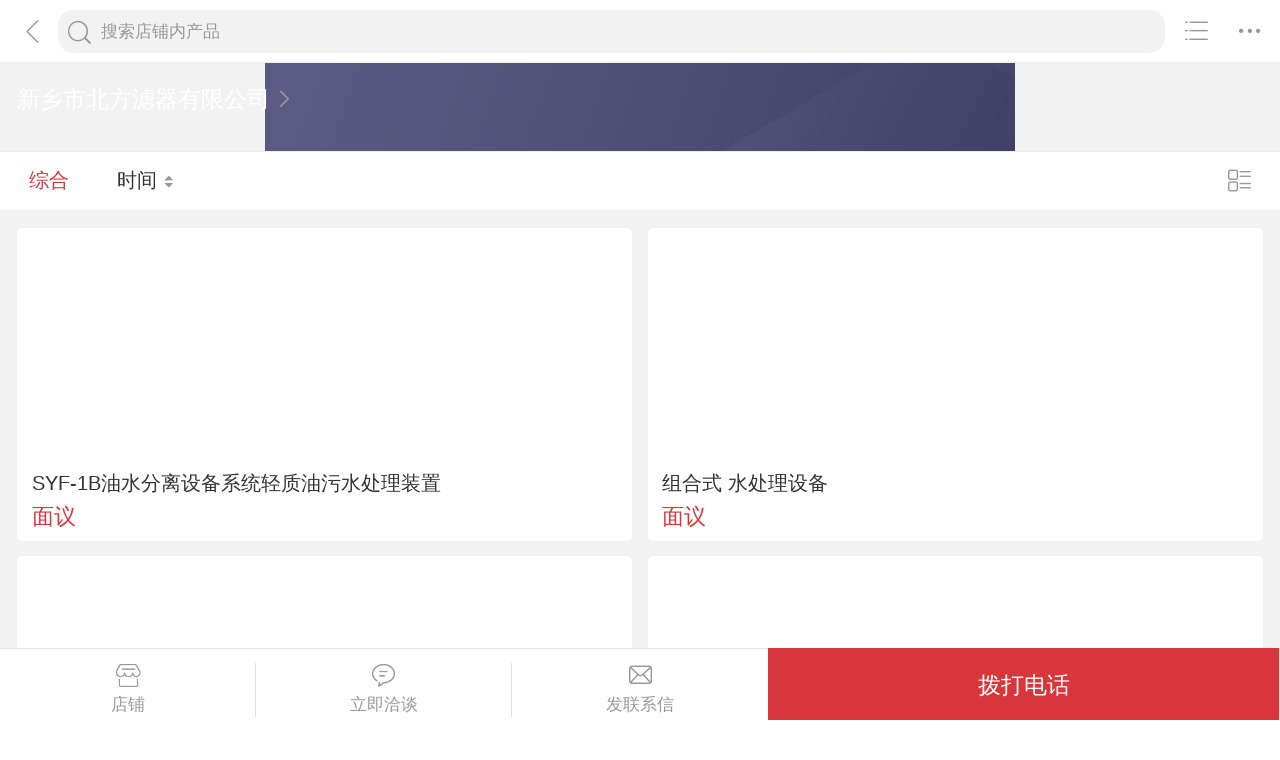

--- FILE ---
content_type: text/html; charset=utf-8
request_url: https://3g.made-in-china.com/company-beifanglvqi/catalog-EEnxEJQbMJmm-1.html
body_size: 8220
content:
<!DOCTYPE html>
<html lang="zh-cn">
<head>
<title>其它-新乡市北方滤器有限公司产品列表，中国制造网移动站</title>
<meta http-equiv="Content-Type" content="text/html; charset=utf-8">
<meta http-equiv="keywords" content="其它，其它价格,其它新乡市北方滤器有限公司-中国制造网移动站">
<meta http-equiv="description" content="中国制造网移动站,新乡市北方滤器有限公司为您提供关于其它的众多产品信息，帮助您更快了解其它的产品信息。">
<meta http-equiv="Cache-Control" content="no-transform" />
<meta name="shenma-site-verification" content="9a6eba8434eabc8ebc8e0467aedd67e4_1489452836"/>
<meta name="viewport" content="width=device-width, height=device-height, initial-scale=1, user-scalable=no">
<meta name="format-detection" content="telephone=no">
<link rel="shortcut icon" href="/favicon.ico" />
<link rel="stylesheet" href="https://cn.micstatic.com/css/base/base_import-099437a1.css">
  <link rel="stylesheet" href="https://cn.micstatic.com/css/module/showroom/all_product-40358f9a.css">
<script></script>
</head>
<body>
<div class="container">

    <header class="c-hd">
        <!-- ko with: header -->
        <div class="topbar clearfix" data-bind="css: {'focus': searchOptionVisible}">
          <a class="icon icon-angle-left" href="javascript:void(0)" onclick="history.go(-1);"></a>
          <div class="search-component">
            <form id="showroomproductlist-search-form" action="/showroom/beifanglvqi/products/" method="get" autocomplete="off">
              <div class="search">
                <div class="search-bd">
                  <div class="input-search">
                    <input type="text" class="js icon-times-circle"/>
                    <input id="plkeyword"
                           type="text"
                           name="plkeyword"
                           class="txt"
                           placeholder="搜索店铺内产品"
                           maxlength="100"
                           value=""
                           data-bind="value: plkeyword, event: {focus: onFocus, keyup: onKeyDownShowroom}"/>
                    <i class="icon icon-times-circle"></i>
                  </div>
                  <div class="search-go-btn" data-bind="tap: onSubmitShowroom" id="searchBtn">
                    <i class="icon icon-search"></i>
                  </div>
                </div>
              </div>
            </form>
          </div>
          <!-- 热门搜索 -->
          <div class="search-hot top-search" data-bind="visible:isHotsVisible">
            <dl class="top-search-item clear">
              <dt>热门搜索</dt>
                <dd><a href="//3g.made-in-china.com/showroom/beifanglvqi/products/?plkeyword=透明净水罐">透明净水罐</a></dd>
                <dd><a href="//3g.made-in-china.com/showroom/beifanglvqi/products/?plkeyword=GYK系列高效过滤器">GYK系列高效过滤器</a></dd>
                <dd><a href="//3g.made-in-china.com/showroom/beifanglvqi/products/?plkeyword=净水罐">净水罐</a></dd>
                <dd><a href="//3g.made-in-china.com/showroom/beifanglvqi/products/?plkeyword=洁净室末端预过滤器">洁净室末端预过滤器</a></dd>
                <dd><a href="//3g.made-in-china.com/showroom/beifanglvqi/products/?plkeyword=食品级净水罐">食品级净水罐</a></dd>
                <dd><a href="//3g.made-in-china.com/showroom/beifanglvqi/products/?plkeyword=养猪场黑色边框过滤器">养猪场黑色边框过滤器</a></dd>
                <dd><a href="//3g.made-in-china.com/showroom/beifanglvqi/products/?plkeyword=v型中效空气过滤器">v型中效空气过滤器</a></dd>
                <dd><a href="//3g.made-in-china.com/showroom/beifanglvqi/products/?plkeyword=H13高效带隔板空气滤">H13高效带隔板空气滤</a></dd>
                <dd><a href="//3g.made-in-china.com/showroom/beifanglvqi/products/?plkeyword=真空脱水滤油机">真空脱水滤油机</a></dd>
                <dd><a href="//3g.made-in-china.com/showroom/beifanglvqi/products/?plkeyword=养殖场中效空气过滤器">养殖场中效空气过滤器</a></dd>
                <dd><a href="//3g.made-in-china.com/showroom/beifanglvqi/products/?plkeyword=高效纸隔板空气过滤器">高效纸隔板空气过滤器</a></dd>
                <dd><a href="//3g.made-in-china.com/showroom/beifanglvqi/products/?plkeyword=大风量中效空气过滤器">大风量中效空气过滤器</a></dd>
                <dd><a href="//3g.made-in-china.com/showroom/beifanglvqi/products/?plkeyword=养殖场空气过滤器">养殖场空气过滤器</a></dd>
                <dd><a href="//3g.made-in-china.com/showroom/beifanglvqi/products/?plkeyword=真空冷凝滤油机">真空冷凝滤油机</a></dd>
                <dd><a href="//3g.made-in-china.com/showroom/beifanglvqi/products/?plkeyword=高效脱水滤油机">高效脱水滤油机</a></dd>
            </dl>
          </div>
          <div class="top-menu">
            <i class="icon icon-ellipsis-h" data-bind="tap: onToggleMore, css: {'active': isMoreVisible}"></i>
            <b class="dot" style="display: none;" data-bind="visible:hasTmMessage"></b>
            <ul class="top-menu-lst" style="display:none" data-bind="visible: isMoreVisible">
              <li>
                <a href="https://3g.made-in-china.com" class="top-menu-sub"><i class="icon icon-home"></i>首页</a>
              </li>
              <li>
                <a href="https://3g.made-in-china.com/catalog/" class="top-menu-sub"><i class="icon icon-list-other-o"></i>产品分类</a>
              </li>
              <li>
              <span data-bind="tap:onTapTmLink" data-status="" class="top-menu-sub js-tm-link ">
                <i class="icon icon-comments-o"></i>消息<b class="dot" style="display: none;" data-bind="visible:hasTmMessage"></b>
              </span>
              </li>
              <li data-bind="true">
                <a href="https://3g.made-in-china.com/login" class="top-menu-sub">
                  <i class="icon icon-user-o"></i>登录/注册
                </a>
              </li>
                <li>
                  <a href="https://3g.made-in-china.com/search" class="top-menu-sub">
                    <i class="icon icon-search"></i> 搜索
                  </a>
                </li>
            </ul>
          </div>
          <div class="top-share">
            <a href="//3g.made-in-china.com/company-beifanglvqi/catalog.html"><i class="icon icon-list-other-o"></i></a>
          </div>
        </div>
        <!-- /ko -->    </header>

    <div class="c-bd">
        
<!-- header -->
<div class="co-header">
  <h1 class="h">
    <a id="comName" href="/company-beifanglvqi/info.html"><span>新乡市北方滤器有限公司</span> <i class="icon icon-angle-right"></i></a>
  </h1>
  <div class="auth">
    
    
  </div>
</div>

<div class="list-toolbar clearfix">
<form id="showroomproductlist-search-form" action="/showroom/beifanglvqi/products/" method="get" autocomplete="off">
  <div class="search search-focus">
    <div class="search-bd">
      <div class="filter">
        <a href="/showroom/beifanglvqi/products/?logUserName&#x3D;beifanglvqi&amp;groupId&#x3D;EEnxEJQbMJmm&amp;page&#x3D;1&amp;order&#x3D;0" class="active">综合</a>
        <a href="/showroom/beifanglvqi/products/?logUserName&#x3D;beifanglvqi&amp;groupId&#x3D;EEnxEJQbMJmm&amp;page&#x3D;1&amp;order&#x3D;1" >时间 <i class="icon icon-arrow-default"></i></a>
      </div>
      <!--<div class="input-search">-->
        <!--<input type="text" class="icon-times-circle"/>-->
        <!--<input id="plkeyword"-->
               <!--type="text"-->
               <!--name="plkeyword"-->
               <!--class="txt"-->
               <!--placeholder="请输入产品名称"-->
               <!--maxlength="100"-->
               <!--value=""/>-->
        <!--<i class="icon icon-list-other-o js-productgroup"></i>-->
      <!--</div>-->
      <div class="showview-mode">
          <a href="/showroom/beifanglvqi/products/?logUserName&#x3D;beifanglvqi&amp;groupId&#x3D;EEnxEJQbMJmm&amp;page&#x3D;1&amp;Picmode&#x3D;true">
            <i class="icon icon-list-o"></i></a>
      </div>
    </div>
  </div>
</form></div>


  <ul class="card-lst clear">
      <li class="prod-item js-sc-expo" data-sc="prodId: wSkmlZpcgQrJ,comId:KMIEUjBvSNps,comName: 新乡市北方滤器有限公司">
        <div class="prod-in">
          <div class="prod-img">
            <a href="/gongying/beifanglvqi-wSkmlZpcgQrJ.html">
                      <img class="lazy" data-original="https://image.cn.made-in-china.com/cnimg/prod_1def3Ye56y7c/0/SYF-B油水分离设备系统轻质油污水处理装置_800x800.jpg" alt="">
                      <noscript><img  src="https://image.cn.made-in-china.com/cnimg/prod_1def3Ye56y7c/0/SYF-B油水分离设备系统轻质油污水处理装置_800x800.jpg" alt=""></noscript>
            </a>
          </div>
          <div class="prod-info">
            <h4 class="prod-name"><a
                href="/gongying/beifanglvqi-wSkmlZpcgQrJ.html">SYF-1B油水分离设备系统轻质油污水处理装置</a>
            </h4>
            <p class="prod-price noprice">
              <span class="price">面议</span>
            </p>
          </div>
        </div>
      </li>
      <li class="prod-item js-sc-expo" data-sc="prodId: RevxIdZJkFrO,comId:KMIEUjBvSNps,comName: 新乡市北方滤器有限公司">
        <div class="prod-in">
          <div class="prod-img">
            <a href="/gongying/beifanglvqi-RevxIdZJkFrO.html">
                      <img class="lazy" data-original="https://image.cn.made-in-china.com/cnimg/prod_ed8Gbd1jaS5c/0/组合式  水处理设备_800x800.jpg" alt="">
                      <noscript><img  src="https://image.cn.made-in-china.com/cnimg/prod_ed8Gbd1jaS5c/0/组合式  水处理设备_800x800.jpg" alt=""></noscript>
            </a>
          </div>
          <div class="prod-info">
            <h4 class="prod-name"><a
                href="/gongying/beifanglvqi-RevxIdZJkFrO.html">组合式  水处理设备</a>
            </h4>
            <p class="prod-price noprice">
              <span class="price">面议</span>
            </p>
          </div>
        </div>
      </li>
      <li class="prod-item js-sc-expo" data-sc="prodId: UqvmVujMEwpl,comId:KMIEUjBvSNps,comName: 新乡市北方滤器有限公司">
        <div class="prod-in">
          <div class="prod-img">
            <a href="/gongying/beifanglvqi-UqvmVujMEwpl.html">
                      <img class="lazy" data-original="https://image.cn.made-in-china.com/cnimg/prod_bd6DaYaCdf4G/0/北方滤器-高效无隔板空气过滤器-GBK系列_800x800.jpg" alt="">
                      <noscript><img  src="https://image.cn.made-in-china.com/cnimg/prod_bd6DaYaCdf4G/0/北方滤器-高效无隔板空气过滤器-GBK系列_800x800.jpg" alt=""></noscript>
            </a>
          </div>
          <div class="prod-info">
            <h4 class="prod-name"><a
                href="/gongying/beifanglvqi-UqvmVujMEwpl.html">北方滤器 高效无隔板空气过滤器 GBK系列</a>
            </h4>
            <p class="prod-price noprice">
              <span class="price">面议</span>
            </p>
          </div>
        </div>
      </li>
      <li class="prod-item js-sc-expo" data-sc="prodId: SMqxZiPVkwro,comId:KMIEUjBvSNps,comName: 新乡市北方滤器有限公司">
        <div class="prod-in">
          <div class="prod-img">
            <a href="/gongying/beifanglvqi-SMqxZiPVkwro.html">
                      <img class="lazy" data-original="https://image.cn.made-in-china.com/cnimg/prod_9dbG6j9N33dw/0/厂家直销CD初效袋滤_800x800.jpg" alt="">
                      <noscript><img  src="https://image.cn.made-in-china.com/cnimg/prod_9dbG6j9N33dw/0/厂家直销CD初效袋滤_800x800.jpg" alt=""></noscript>
            </a>
          </div>
          <div class="prod-info">
            <h4 class="prod-name"><a
                href="/gongying/beifanglvqi-SMqxZiPVkwro.html">厂家直销CD初效袋滤</a>
            </h4>
            <p class="prod-price noprice">
              <span class="price">面议</span>
            </p>
          </div>
        </div>
      </li>
      <li class="prod-item js-sc-expo" data-sc="prodId: uMbnZcLgZwRz,comId:KMIEUjBvSNps,comName: 新乡市北方滤器有限公司">
        <div class="prod-in">
          <div class="prod-img">
            <a href="/gongying/beifanglvqi-uMbnZcLgZwRz.html">
                      <img class="lazy" data-original="https://image.cn.made-in-china.com/cnimg/prod_0dd6cV89e693/0/BKL初效空气过滤器_800x800.jpg" alt="">
                      <noscript><img  src="https://image.cn.made-in-china.com/cnimg/prod_0dd6cV89e693/0/BKL初效空气过滤器_800x800.jpg" alt=""></noscript>
            </a>
          </div>
          <div class="prod-info">
            <h4 class="prod-name"><a
                href="/gongying/beifanglvqi-uMbnZcLgZwRz.html">BKL初效空气过滤器</a>
            </h4>
            <p class="prod-price noprice">
              <span class="price">面议</span>
            </p>
          </div>
        </div>
      </li>
      <li class="prod-item js-sc-expo" data-sc="prodId: CbMniELUgwYP,comId:KMIEUjBvSNps,comName: 新乡市北方滤器有限公司">
        <div class="prod-in">
          <div class="prod-img">
            <a href="/gongying/beifanglvqi-CbMniELUgwYP.html">
                      <img class="lazy" data-original="https://image.cn.made-in-china.com/cnimg/prod_4d66bT6R2g92/0/供应新乡北方XRL系列滤芯-全PP滤芯-水处理精密小滤芯_800x800.jpg" alt="">
                      <noscript><img  src="https://image.cn.made-in-china.com/cnimg/prod_4d66bT6R2g92/0/供应新乡北方XRL系列滤芯-全PP滤芯-水处理精密小滤芯_800x800.jpg" alt=""></noscript>
            </a>
          </div>
          <div class="prod-info">
            <h4 class="prod-name"><a
                href="/gongying/beifanglvqi-CbMniELUgwYP.html">供应新乡北方XRL系列滤芯 全PP滤芯 水处理精密小滤芯</a>
            </h4>
            <p class="prod-price noprice">
              <span class="price">面议</span>
            </p>
          </div>
        </div>
      </li>
      <li class="prod-item js-sc-expo" data-sc="prodId: oMqmZEpHnwrb,comId:KMIEUjBvSNps,comName: 新乡市北方滤器有限公司">
        <div class="prod-in">
          <div class="prod-img">
            <a href="/gongying/beifanglvqi-oMqmZEpHnwrb.html">
                      <img class="lazy" data-original="https://image.cn.made-in-china.com/cnimg/prod_4d7Det4J9d0Z/0/直销各种活性炭水滤芯_800x800.jpg" alt="">
                      <noscript><img  src="https://image.cn.made-in-china.com/cnimg/prod_4d7Det4J9d0Z/0/直销各种活性炭水滤芯_800x800.jpg" alt=""></noscript>
            </a>
          </div>
          <div class="prod-info">
            <h4 class="prod-name"><a
                href="/gongying/beifanglvqi-oMqmZEpHnwrb.html">直销各种活性炭水滤芯</a>
            </h4>
            <p class="prod-price noprice">
              <span class="price">面议</span>
            </p>
          </div>
        </div>
      </li>
      <li class="prod-item js-sc-expo" data-sc="prodId: pbMxqTUradRV,comId:KMIEUjBvSNps,comName: 新乡市北方滤器有限公司">
        <div class="prod-in">
          <div class="prod-img">
            <a href="/gongying/beifanglvqi-pbMxqTUradRV.html">
                      <img class="lazy" data-original="https://image.cn.made-in-china.com/cnimg/prod_6d26am2b429G/0/GYK系列H-高效纸隔板空气过滤器_800x800.jpg" alt="">
                      <noscript><img  src="https://image.cn.made-in-china.com/cnimg/prod_6d26am2b429G/0/GYK系列H-高效纸隔板空气过滤器_800x800.jpg" alt=""></noscript>
            </a>
          </div>
          <div class="prod-info">
            <h4 class="prod-name"><a
                href="/gongying/beifanglvqi-pbMxqTUradRV.html">GYK系列H13高效纸隔板空气过滤器</a>
            </h4>
            <p class="prod-price noprice">
              <span class="price">面议</span>
            </p>
          </div>
        </div>
      </li>
      <li class="prod-item js-sc-expo" data-sc="prodId: RMqmKhGDZOUS,comId:KMIEUjBvSNps,comName: 新乡市北方滤器有限公司">
        <div class="prod-in">
          <div class="prod-img">
            <a href="/gongying/beifanglvqi-RMqmKhGDZOUS.html">
                      <img class="lazy" data-original="https://image.cn.made-in-china.com/cnimg/prod_2d46aM5P1YeT/0/轻质油含油污水处理设备可定制_800x800.jpg" alt="">
                      <noscript><img  src="https://image.cn.made-in-china.com/cnimg/prod_2d46aM5P1YeT/0/轻质油含油污水处理设备可定制_800x800.jpg" alt=""></noscript>
            </a>
          </div>
          <div class="prod-info">
            <h4 class="prod-name"><a
                href="/gongying/beifanglvqi-RMqmKhGDZOUS.html">轻质油含油污水处理设备可定制</a>
            </h4>
            <p class="prod-price noprice">
              <span class="price">面议</span>
            </p>
          </div>
        </div>
      </li>
  </ul>


<!-- 您还可以搜索 -->
<input type="hidden" id="sensor_pg_v" value="tp:104,stp:10405" />

<div class="crumb">
    <a href="/">中国制造网</a>
    <span>&gt;</span>
    <a href="/company-beifanglvqi/">展示厅首页</a>
    <span>&gt;</span>
    <a href="/company-beifanglvqi/catalog-1.html">全部产品</a>
</div>
<div class="send-message miccn-contact" id="">
  <!-- 首页底部导航 -->

  <!--除首页以外其它页底部导航-->
    <button type="button" class="ft-show js-show">
      <i class="icon icon-showroom-nav-shop"></i>店铺
    </button>
    <button type="button" class="ft-tm js-tm">
      <i class="icon icon-comments-o"></i>立即洽谈
    </button>

    <button type="button" class="ft-msg js-msg js-source"
       data-href="/sendinquiry/shrom-beifanglvqi-KMIEUjBvSNps.html#shrom">
      <i class="icon icon-envelope-o"></i>发联系信
    </button>

    <button type="button" class="ft-call js-call" data-level="0" data-province="河南省">拨打电话</button>
</div>

  <div class="pop-alpha js-call-pop" style="display:none;">
    <div class="pop-tip js-call-inner">
      <h3>新乡市北方滤器有限公司</h3>
        <ul class="pop-bd">
            <li>联系人：侯亚娇
              女士
            </li>
               <li>固话：<a class="js-ga-tel" phone="phone" data-position="pop-tel" href=""></a></li>
               <li>手机：<a class="js-ga-tel" mobile="mobile" data-position="pop-mobile" href=""></a></li>
        </ul>
    </div>
    <div class="pop-cancel-btn js-pop-cancel">取消</div>
    <input type="hidden" name="charCodeTel" value="&amp;#x0030;&amp;#x0031;&amp;#x0035;&amp;#x0030;-&amp;#x0039;&amp;#x0030;&amp;#x0033;&amp;#x0030;&amp;#x0031;&amp;#x0030;&amp;#x0035;&amp;#x0033;">
    <input type="hidden" name="charCodeMobile" value="&amp;#x0031;&amp;#x0035;&amp;#x0030;&amp;#x0039;&amp;#x0030;&amp;#x0033;&amp;#x0030;&amp;#x0031;&amp;#x0030;&amp;#x0035;&amp;#x0033;">
  </div>
<div id="categories-selector" class="alpha">
  <div class="sideslip">
    <a href="javascript:void(0);" class="sideslip-close unlight js-sides-lip">
      <i class="icon icon-angle-double-right js-gouphide"></i>
    </a>

    <div class="sideslip-main scrollable">
      <div class="sideslip-hd">
        产品分组
      </div>
      <div class="sideslip-bd">
        <ul class="list list-cata list-cata-sideslip">
          <li class="item">
            <a href="/company-beifanglvqi/catalog-1.html"
               class="item-text ">所有分组</a>
            <i class="icon icon-check-mark "></i>
          </li>
            <li class="item">
              <a href="/company-beifanglvqi/catalog-MehQpkAGVTUb-1.html"
                 class="item-text">空气过滤器</a>
              <i class="icon icon-check-mark "></i>
            </li>
            <li class="item">
              <a href="/company-beifanglvqi/catalog-mbhQylJdafrM-1.html"
                 class="item-text">斜板式含油污水处理设备</a>
              <i class="icon icon-check-mark "></i>
            </li>
            <li class="item">
              <a href="/company-beifanglvqi/catalog-nMkQZDJdYTUb-1.html"
                 class="item-text">滤芯</a>
              <i class="icon icon-check-mark "></i>
            </li>
            <li class="item">
              <a href="/company-beifanglvqi/catalog-mMhnErGKufUd-1.html"
                 class="item-text">滤油机</a>
              <i class="icon icon-check-mark "></i>
            </li>
            <li class="item">
              <a href="/company-beifanglvqi/catalog-rMVnQuTKqaRO-1.html"
                 class="item-text">油水分离装置</a>
              <i class="icon icon-check-mark "></i>
            </li>
            <li class="item">
              <a href="/company-beifanglvqi/catalog-EEnxEJQbMJmm-1.html"
                 class="item-text">其它</a>
              <i class="icon icon-check-mark active"></i>
            </li>
        </ul>
      </div>
    </div>
  </div>
</div><div class="pop-tel js-pop-tel" style="display:none;">
  <div class="pop-tel-hd">
    <h3><input type="checkbox" id="check" name="check" value="1" checked/> <label for="check"></label>将联系方式以短信形式发送到手机</h3>
    <i class="icon icon-close js-pop-close"></i>
  </div>
  <div class="pop-tel-bd">
    <form action="" id="form-tel">
      <ul class="fieldset">
        <li class="field">
          <div class="field-tel">
            <input class="txt" type="text" name="mobile" id="mobile"  maxlength="11" placeholder="请输入您的手机号码" />
            <div class="form-error form-error-mobile"style="display: none;"></div>
          </div>
        </li>
        <li class="field">
          <div class="field-code clear">
            <input class="txt txt-code" type="text" name="code" id="code" placeholder="请输入手机验证码" maxlength="6" />
            <button class="btn btn-s btn-default btn-code" type="button" id="sendCode">获取验证码</button>
          </div>
          <div class="form-error form-error-code" style="display: none;"></div>
        </li>
        <li class="field">
          <button type="button" class="btn btn-primary btn-m btn-strip js-submit">提交</button>
        </li>
        <li class="field">
          联系方式发送到您手机，方便您记录、查找，高效和商家沟通
        </li>
      </ul>
    </form>
  </div>
  <!--<div class="pop-tel-ft">-->
    <!--<a href="/login" class="btn btn-info-light">登录</a>-->
    <!--<a href="/register" class="btn btn-white">注册</a>-->
    <!--<p>登录或注册可直接查看电话码号</p>-->
  <!--</div>-->
</div><input type="hidden" name="ctComId" value="" />
<input type="hidden" name="ctLogUserName" value="" />
<input type="hidden" name="logUserName" value="beifanglvqi" />
<input type="hidden" name="customerEncUserId" value="KMIEUjBvSNps" />
<input type="hidden" name="tmParams" value="eyJkb21haW5Vc2VySWQiOiJLTUlFVWpCdlNOcHNfMDAiLCJkb21haW5Vc2VyTmFtZSI6ImJlaWZhbmdsdnFpIn0%3D" />
<input type="hidden" id="huaweiXCode" value="" />
<input type="hidden" id="comNames" value="新乡市北方滤器有限公司">
<input type="hidden" id="comId" value="KMIEUjBvSNps">


    </div>

<!--<div class="alpha-page" style="display:none;" data-bind="visible:header.searchOptionVisible"></div>-->
  <div class="search-alpha" style="display: none;" data-bind="visible:header.searchOptionVisible"></div>
<div class="footer" data-bind="with: footer">
    <div class="footer-bar">
        <div class="user-login-info">
                <div class="user-entrance">
                    <a class="lnk-login" href="https://3g.made-in-china.com/login/">登录</a>
                    <a class="login-register" href="https://3g.made-in-china.com/register/">注册</a>
                </div>
        </div>

    </div>
    <div class="visit-mode">
        <span class="gray-light">触屏版</span>
        <a href="http://cn.made-in-china.com?site_preference=normal">电脑版</a>
    </div>
    <div class="copyright gray-light">
        Copyright © 2026 焦点科技股份有限公司.版权所有 <br />
      江苏省南京市浦口区丽景路7号焦点科技大厦
    </div>
</div>


<!--
* 事件名称：setProfile（登录用户记录 ）
* fullname: 登录名
* compnay_id: 公司id（密文）
* company_name: 焦点科技股份有限公司
* register_time: 注册时间（2021/11/12）
* company_type: 公司类型（0：采购商，1:供应商，两者都是）
* supplier_rank: 会员等级（0：免费会员，25：基础版，30：高级版）
* is_certificate: 是否认证（1：认证，0:未认证）
-->

<input type="hidden" value="" id="scVisitComId" />
<input type="hidden" value="" id="scUserId" />
<input type="hidden" value="" id="scCompanyName" />
<input type="hidden" value="" id="scLogUserName" />
<input type="hidden" value="" id="scRegisterTime" />
<input type="hidden" value="" id="scCompanyType" />
<input type="hidden" value="" id="scSupplierRank" />
<input type="hidden" value="" id="scCertificate" />
<input type="hidden" value="" id="operatorNo" />

<!--
* 神策自定义埋点--需求：夏静	开发：汪妹
* 事件名称：ViewDetail(浏览展示厅)
* detail_page_type : 页面名称(如：展示厅首页，可直接获取当前页面url)
* company_name: 公司名称
* product_id: 如是产品详情页则上报产品id(上报密文id)
* company_id: 其它页面上报公司id
* supplier_rank: 会员等级（0：免费会员，25：基础版会员，30：高级版会员）
* is_certificate: 是否认证(1:是，0：否）
* industry: 所属行业（如：1960000000）
-->

<input type="hidden" id="comNames" value="新乡市北方滤器有限公司">
<input type="hidden" id="comId" value="KMIEUjBvSNps">
<input type="hidden" id="supplierRank" value="0">
<input type="hidden" id="certificate" value="0">
<input type="hidden" id="productId" value="">
<input type="hidden" id="industry" value="">


<!-- ko with: footer -->
<div class="goto-top" data-bind="tap: gotop" style="display: none">
    <i class="icon icon-backtop"></i>
</div>
<!-- /ko --></div>
    <script type="text/javascript">var require = {"baseUrl":"//cn.micstatic.com/js"};</script>
<script type="text/javascript" src="//cn.micstatic.com/lib/require.min.js" data-main="//cn.micstatic.com/js/showroom/products/index-836a9b5e.js"></script>


      <script>
        (function(para) {
          var p = para.sdk_url, n = para.name, w = window, d = document, s = 'script',x = null,y = null;
          if(typeof(w['sensorsDataAnalytic201505']) !== 'undefined') {
            return false;
          }
          w['sensorsDataAnalytic201505'] = n;
          w[n] = w[n] || function(a) {return function() {(w[n]._q = w[n]._q || []).push([a, arguments]);}};
          var ifs = [,'use','init', 'track','quick','register','registerPage','registerOnce','trackSignup', 'trackAbtest', 'setProfile','setOnceProfile','appendProfile', 'incrementProfile', 'deleteProfile', 'unsetProfile', 'identify','login','logout','trackLink','clearAllRegister','getAppStatus'];
          for (var i = 0; i < ifs.length; i++) {
            w[n][ifs[i]] = w[n].call(null, ifs[i]);
          }
          if (!w[n]._t) {
            x = d.createElement(s), y = d.getElementsByTagName(s)[0];
            x.async = 1;
            x.src = p;
            x.setAttribute('charset','UTF-8');
            w[n].para = para;
            y.parentNode.insertBefore(x, y);
          }
        })({
          sdk_url: '/js/scanalytics/sensorsdata1.25.6.js',
          heatmap_url: '/js/scanalytics/heatmap1.15.12.js',
          name: 'sensors',
          server_url: 'https://fa.micstatic.com/sc/sa?project=abiz',
          heatmap: {
            //default 表示开启，自动采集 $WebClick 事件，可以设置 'not_collect' 表示关闭。
            clickmap:'default',
            //default 表示开启，自动采集 $WebStay 事件，可以设置 'not_collect' 表示关闭。
            scroll_notice_map:'not_collect'
          }
        });
        sensors.registerPage({
          platform_type: '2',   //1:PC端，2:触屏端
          sdk: '触屏'
        });
        sensors.quick('autoTrack');
      </script>
    <script type="text/javascript" charset="utf-8" src="/js/scanalytics/exposure/index.js"></script>
    <script>
      window.onload = function(){
        /* jshint ignore:start */
        /* @date 2023/0906
        * @author wangmei
        */
        //初始化曝光埋点
        var sensorsExpo = window.sensors;
        sensorsExpo.use('Exposure');
        sensorsExpo.init();
    
        //获取页面隐藏元素中上报埋点的值
        var sensorVal = $('#sensor_pg_v').val();
    
        //解析并返回json格式
        var sensorObj = sensorVal ? getSensorValue(sensorVal) : {};
    
        // 初始化 properties 对象
        var properties = {
            pg_tp: sensorObj.tp,
            pg_stp: sensorObj.stp,
            pg_search_material: sensorObj.m,
            pg_search_type: sensorObj.t,
            pg_si: sensorObj.si,
            pg_search_result: sensorObj.r
        };
    
        // 移除空值
        if(properties){
          removeEmpty(properties);
        }
    
        $('.js-sc-expo').each(function(){
            // 设置曝光元素事件名称
            $(this).attr("data-sensors-exposure-event-name", "webexpo");
    
            //解析并返回当前li上埋点的数据
            var obj = getSensorValue($(this).data('sc'));
    
            // 确保 obj 存在
            if (obj) {
                if(obj.prodId) properties.product_id = obj.prodId;
                if(obj.comId) properties.company_id = obj.comId;
                if(obj.comName) properties.company_name = obj.comName;
                if(obj.m) properties.pg_search_material = obj.m;
            }
    
            // 设置曝光元素配置及自定义属性
            $(this).attr(
                  "data-sensors-exposure-option",
                  JSON.stringify({
                    config: {
                      area_rate: 0.5,
                      stay_duration: 3,
                      repeated: true
                    },
                    properties: properties
                  })
            );
        });
        /*jshint ignore:end*/
      }
    
      //移除对象中的空值
      function removeEmpty(obj) {
        Object.keys(obj).forEach(function (key){
          if (obj[key] === null || obj[key] === undefined || obj[key] === '') {
            delete obj[key];
          }
        });
        return obj;
      }
    
      //解析隐藏域中的值
      function getSensorValue(values) {
        values = values.split(',');
        var sensorRes = {};
        for (var i = 0; i < values.length; i++) {
          var keyValue = values[i].split(':');
          var key = keyValue[0].trim();
          var value = keyValue[1].trim().replace(/'/g, "");
          sensorRes[key] = value;
        }
    
        return sensorRes;
      }
    </script>
  <script type="text/javascript">
  	(function(win, doc) {
  		var s = doc.createElement('script'),
  			h = doc.getElementsByTagName('head')[0],
  			_load = function() {
  			if(typeof Probe !== 'undefined'){
  		        (new Probe({options:{cookies:["pid","sid",'session'],pageCollectionDelay:0}})).start();
  		    }
  		};
  		s.type = 'text/javascript';
  		s.charset = 'utf-8';
  		s.async = true;
  		s.src = "//discovery.micstatic.com/mic.probe.js?r=1747713583702";
  		h.parentNode.appendChild(s);
  		s.onreadystatechange=function() {
  			if (s.readyState==='complete') {
  				_load();
  			}
  		};
  		s.onload=_load;
  	})(window, document);
  </script>
</body>
</html>